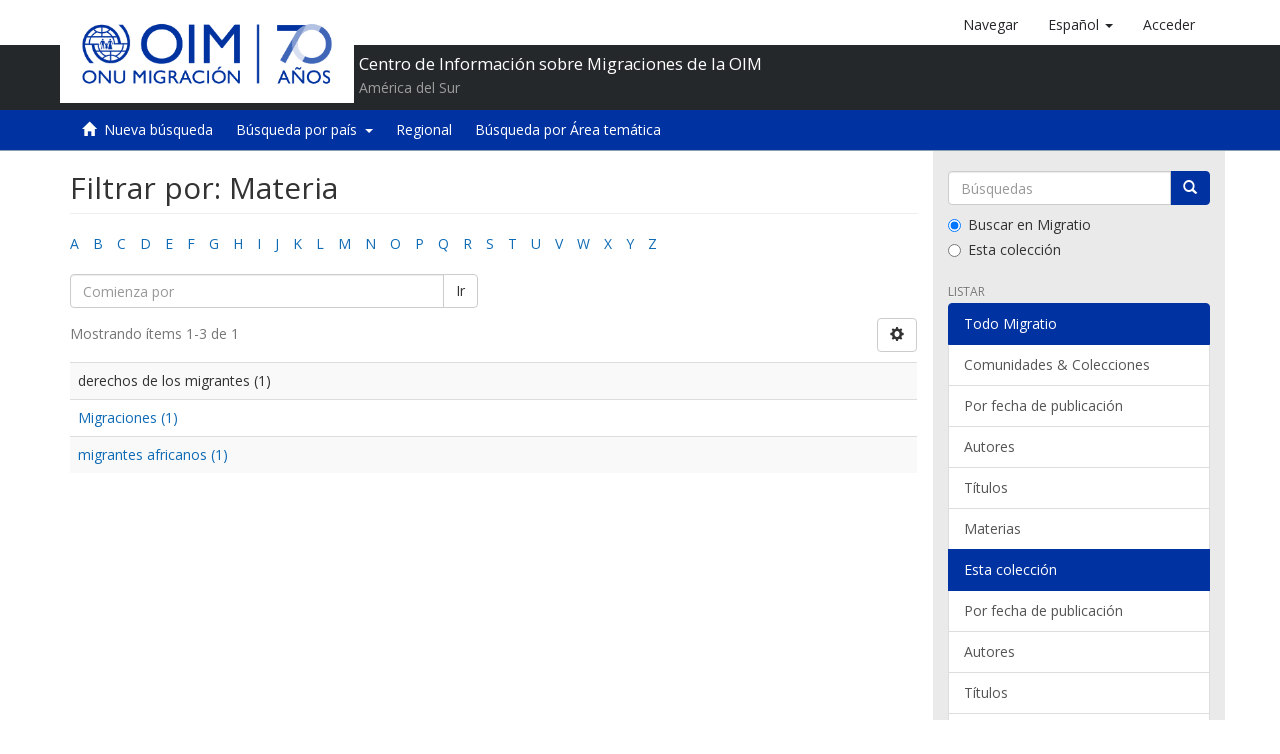

--- FILE ---
content_type: text/html;charset=utf-8
request_url: https://repository.iom.int/handle/20.500.11788/1668/search-filter?filtertype_0=author&filtertype_1=author&filtertype_2=subject&filter_relational_operator_1=equals&filtertype_3=author&filter_relational_operator_0=equals&filtertype_4=author&filter_2=derechos+de+los+migrantes&filter_relational_operator_3=equals&filter_1=Voscoboinik%2C+Sonia&filter_relational_operator_2=equals&filter_0=De+Crist%C3%B3foris%2C+Nadia&filter_relational_operator_4=equals&filter_4=Baeza%2C+Br%C3%ADgida&filter_3=Ceriani+Cernadas%2C+Pablo&field=subject
body_size: 51326
content:
<!DOCTYPE html><!--[if lt IE 7]> <html class="no-js lt-ie9 lt-ie8 lt-ie7" lang="en"> <![endif]-->
                <!--[if IE 7]>    <html class="no-js lt-ie9 lt-ie8" lang="en"> <![endif]-->
                <!--[if IE 8]>    <html class="no-js lt-ie9" lang="en"> <![endif]-->
                <!--[if gt IE 8]><!--> <html class="no-js" lang="en"> <!--<![endif]-->
            <head><META http-equiv="Content-Type" content="text/html; charset=UTF-8">
<script>(function(w,d,s,l,i){w[l]=w[l]||[];w[l].push({'gtm.start':
        new Date().getTime(),event:'gtm.js'});var f=d.getElementsByTagName(s)[0],
        j=d.createElement(s),dl=l!='dataLayer'?'&l='+l:'';j.async=true;j.src=
        'https://www.googletagmanager.com/gtm.js?id='+i+dl;f.parentNode.insertBefore(j,f);
        })(window,document,'script','dataLayer','GTM-5L3C2QP');</script>
<meta content="text/html; charset=UTF-8" http-equiv="Content-Type">
<meta content="IE=edge,chrome=1" http-equiv="X-UA-Compatible">
<meta content="width=device-width,initial-scale=1" name="viewport">
<link rel="shortcut icon" href="/themes/OIM/images/favicon.ico">
<link rel="apple-touch-icon" href="/themes/OIM/images/apple-touch-icon.png">
<meta name="Generator" content="DSpace 5.8">
<link href="/themes/OIM/styles/main.css" rel="stylesheet">
<link href="/themes/OIM/vendor/font-awesome/css/font-awesome.min.css" rel="stylesheet">
<link type="application/opensearchdescription+xml" rel="search" href="http://repository.iom.int:80/open-search/description.xml" title="DSpace">
<script>
            //Clear default text of emty text areas on focus
            function tFocus(element)
            {
            if (element.value == ' '){element.value='';}
            }
            //Clear default text of emty text areas on submit
            function tSubmit(form)
            {
            var defaultedElements = document.getElementsByTagName("textarea");
            for (var i=0; i != defaultedElements.length; i++){
            if (defaultedElements[i].value == ' '){
            defaultedElements[i].value='';}}
            }
            //Disable pressing 'enter' key to submit a form (otherwise pressing 'enter' causes a submission to start over)
            function disableEnterKey(e)
            {
            var key;

            if(window.event)
            key = window.event.keyCode;     //Internet Explorer
            else
            key = e.which;     //Firefox and Netscape

            if(key == 13)  //if "Enter" pressed, then disable!
            return false;
            else
            return true;
            }
        </script><!--[if lt IE 9]>
            <script src="/themes/OIM/vendor/html5shiv/dist/html5shiv.js"> </script>
            <script src="/themes/OIM/vendor/respond/dest/respond.min.js"> </script>
            <![endif]--><script src="/themes/OIM/vendor/modernizr/modernizr.js"> </script>
<title>Filtrar por: Materia</title>
</head><body>
<noscript>
<iframe style="display:none;visibility:hidden" width="0" height="0" src="https://www.googletagmanager.com/ns.html?id=GTM-5L3C2QP"></iframe>
</noscript>
<header>
<div role="navigation" class="navbar navbar-default navbar-static-top">
<div class="container">
<div class="navbar-header">
<button data-toggle="offcanvas" class="navbar-toggle" type="button"><span class="sr-only">Cambiar navegaci&oacute;n</span><span class="icon-bar"></span><span class="icon-bar"></span><span class="icon-bar"></span></button><a class="navbar-brand" href="/"><img src="/themes/OIM/images/cliente/IOM70_SP_blue.jpg"></a>
<div class="header-txt pull-left">
<h2>Centro de Informaci&oacute;n sobre Migraciones de la OIM</h2>
<p>Am&eacute;rica del Sur</p>
</div>
<div class="navbar-header pull-right visible-xs hidden-sm hidden-md hidden-lg">
<ul class="nav nav-pills pull-left ">
<li>
<a class="navbar-toggle navbar-link" href="/community-list"><b class="visible-xs glyphicon glyphicon-th-list" aria-hidden="true"></b></a>
</li>
<li class="dropdown" id="ds-language-selection-xs">
<button data-toggle="dropdown" class="dropdown-toggle navbar-toggle navbar-link" role="button" href="#" id="language-dropdown-toggle-xs"><b aria-hidden="true" class="visible-xs glyphicon glyphicon-globe"></b></button>
<ul data-no-collapse="true" aria-labelledby="language-dropdown-toggle-xs" role="menu" class="dropdown-menu pull-right">
<li role="presentation" class="disabled">
<a href="http://repository.iom.int:80/handle/20.500.11788/1668/search-filter?locale-attribute=es">espa&ntilde;ol</a>
</li>
<li role="presentation">
<a href="http://repository.iom.int:80/handle/20.500.11788/1668/search-filter?locale-attribute=en">English</a>
</li>
<li role="presentation">
<a href="http://repository.iom.int:80/handle/20.500.11788/1668/search-filter?locale-attribute=fr">fran&ccedil;ais</a>
</li>
</ul>
</li>
<li>
<form method="get" action="/login" style="display: inline">
<button class="navbar-toggle navbar-link"><b aria-hidden="true" class="visible-xs glyphicon glyphicon-user"></b></button>
</form>
</li>
</ul>
</div>
</div>
<div class="navbar-header pull-right hidden-xs">
<ul class="nav navbar-nav pull-left">
<li>
<a href="/community-list"><span class="hidden-xs">Navegar</span></a>
</li>
</ul>
<ul class="nav navbar-nav pull-left">
<li class="dropdown" id="ds-language-selection">
<a data-toggle="dropdown" class="dropdown-toggle" role="button" href="#" id="language-dropdown-toggle"><span class="hidden-xs">espa&ntilde;ol&nbsp;<b class="caret"></b></span></a>
<ul data-no-collapse="true" aria-labelledby="language-dropdown-toggle" role="menu" class="dropdown-menu pull-right">
<li role="presentation" class="disabled">
<a href="?filtertype_0=author&filtertype_1=author&filtertype_2=subject&filter_relational_operator_1=equals&filtertype_3=author&filter_relational_operator_0=equals&filtertype_4=author&filter_2=derechos+de+los+migrantes&filter_relational_operator_3=equals&filter_1=Voscoboinik%2C+Sonia&filter_relational_operator_2=equals&filter_0=De+Crist%C3%B3foris%2C+Nadia&filter_relational_operator_4=equals&filter_4=Baeza%2C+Br%C3%ADgida&filter_3=Ceriani+Cernadas%2C+Pablo&field=subject&locale-attribute=es">espa&ntilde;ol</a>
</li>
<li role="presentation">
<a href="?filtertype_0=author&filtertype_1=author&filtertype_2=subject&filter_relational_operator_1=equals&filtertype_3=author&filter_relational_operator_0=equals&filtertype_4=author&filter_2=derechos+de+los+migrantes&filter_relational_operator_3=equals&filter_1=Voscoboinik%2C+Sonia&filter_relational_operator_2=equals&filter_0=De+Crist%C3%B3foris%2C+Nadia&filter_relational_operator_4=equals&filter_4=Baeza%2C+Br%C3%ADgida&filter_3=Ceriani+Cernadas%2C+Pablo&field=subject&locale-attribute=en">English</a>
</li>
<li role="presentation">
<a href="?filtertype_0=author&filtertype_1=author&filtertype_2=subject&filter_relational_operator_1=equals&filtertype_3=author&filter_relational_operator_0=equals&filtertype_4=author&filter_2=derechos+de+los+migrantes&filter_relational_operator_3=equals&filter_1=Voscoboinik%2C+Sonia&filter_relational_operator_2=equals&filter_0=De+Crist%C3%B3foris%2C+Nadia&filter_relational_operator_4=equals&filter_4=Baeza%2C+Br%C3%ADgida&filter_3=Ceriani+Cernadas%2C+Pablo&field=subject&locale-attribute=fr">fran&ccedil;ais</a>
</li>
</ul>
</li>
</ul>
<ul class="nav navbar-nav pull-left">
<li>
<a href="/login"><span class="hidden-xs">Acceder</span></a>
</li>
</ul>
<button type="button" class="navbar-toggle visible-sm" data-toggle="offcanvas"><span class="sr-only">Cambiar navegaci&oacute;n</span><span class="icon-bar"></span><span class="icon-bar"></span><span class="icon-bar"></span></button>
</div>
</div>
<div class="block-header"></div>
</div>
</header>
<div class="trail-wrapper hidden-print">
<div class="container">
<div class="row">
<div class="col-xs-12">
<div role="group" class="btn-group" id="communitiesMenu">
<button class="btn btn-default" type="button"><i class="glyphicon glyphicon-home" aria-hidden="true"></i>&nbsp;
                                                    <a href="/">Nueva b&uacute;squeda</a></button>
<div role="group" class="btn-group">
<button aria-expanded="false" aria-haspopup="true" data-toggle="dropdown" type="button" class="btn btn-default dropdown-toggle">B&uacute;squeda por pa&iacute;s&nbsp;
                                            <span class="caret"></span></button>
<ul class="dropdown-menu">
<li>
<a href="/handle/20.500.11788/1358">Argentina</a>
</li>
<li>
<a href="/handle/20.500.11788/1359">Bolivia</a>
</li>
<li>
<a href="/handle/20.500.11788/1360">Brasil</a>
</li>
<li>
<a href="/handle/20.500.11788/1361">Chile</a>
</li>
<li>
<a href="/handle/20.500.11788/1">Colombia</a>
</li>
<li>
<a href="/handle/20.500.11788/1362">Ecuador</a>
</li>
<li>
<a href="/handle/20.500.11788/1363">Paraguay</a>
</li>
<li>
<a href="/handle/20.500.11788/1364">Per&uacute;</a>
</li>
<li>
<a href="/handle/20.500.11788/1365">Uruguay</a>
</li>
<li>
<a href="/handle/20.500.11788/21">Venezuela</a>
</li>
</ul>
</div>
<button class="btn btn-default" type="button"><a href="/handle/20.500.11788/1455">Regional</a></button><button class="btn btn-default" type="button"><a href="/search-filter?field=subject">B&uacute;squeda por &Aacute;rea tem&aacute;tica</a></button>
</div>
</div>
</div>
</div>
</div>
<div class="hidden" id="no-js-warning-wrapper">
<div id="no-js-warning">
<div class="notice failure">JavaScript is disabled for your browser. Some features of this site may not work without it.</div>
</div>
</div>
<div class="container" id="main-container">
<div class="row row-offcanvas row-offcanvas-right">
<div class="horizontal-slider clearfix">
<div class="col-xs-12 col-sm-12 col-md-9 main-content">
<div>
<h2 class="ds-div-head page-header first-page-header">Filtrar por: Materia</h2>
<div id="aspect_discovery_SearchFacetFilter_div_browse-by-subject" class="ds-static-div primary">
<div class="ds-static-div browse-navigation-wrapper hidden-print">
<form id="aspect_discovery_SearchFacetFilter_div_filter-navigation" class="ds-interactive-div secondary navigation" action="/handle/20.500.11788/1668/search-filter" method="post" onsubmit="javascript:tSubmit(this);">
<div class="ds-static-div row">
<div class="ds-static-div col-xs-4 col-sm-12">
<select class="ds-select-field form-control alphabet-select visible-xs alphabet-select visible-xs" name=""><option value="search-filter?field=subject&amp;filtertype_0=author&amp;filtertype_1=author&amp;filtertype_2=subject&amp;filter_relational_operator_1=equals&amp;filtertype_3=author&amp;filter_relational_operator_0=equals&amp;filtertype_4=author&amp;filter_2=derechos+de+los+migrantes&amp;filter_relational_operator_3=equals&amp;filter_1=Voscoboinik%2C+Sonia&amp;filter_relational_operator_2=equals&amp;filter_0=De+Crist%C3%B3foris%2C+Nadia&amp;filter_relational_operator_4=equals&amp;filter_4=Baeza%2C+Br%C3%ADgida&amp;filter_3=Ceriani+Cernadas%2C+Pablo&amp;starts_with=a">A</option><option value="search-filter?field=subject&amp;filtertype_0=author&amp;filtertype_1=author&amp;filtertype_2=subject&amp;filter_relational_operator_1=equals&amp;filtertype_3=author&amp;filter_relational_operator_0=equals&amp;filtertype_4=author&amp;filter_2=derechos+de+los+migrantes&amp;filter_relational_operator_3=equals&amp;filter_1=Voscoboinik%2C+Sonia&amp;filter_relational_operator_2=equals&amp;filter_0=De+Crist%C3%B3foris%2C+Nadia&amp;filter_relational_operator_4=equals&amp;filter_4=Baeza%2C+Br%C3%ADgida&amp;filter_3=Ceriani+Cernadas%2C+Pablo&amp;starts_with=b">B</option><option value="search-filter?field=subject&amp;filtertype_0=author&amp;filtertype_1=author&amp;filtertype_2=subject&amp;filter_relational_operator_1=equals&amp;filtertype_3=author&amp;filter_relational_operator_0=equals&amp;filtertype_4=author&amp;filter_2=derechos+de+los+migrantes&amp;filter_relational_operator_3=equals&amp;filter_1=Voscoboinik%2C+Sonia&amp;filter_relational_operator_2=equals&amp;filter_0=De+Crist%C3%B3foris%2C+Nadia&amp;filter_relational_operator_4=equals&amp;filter_4=Baeza%2C+Br%C3%ADgida&amp;filter_3=Ceriani+Cernadas%2C+Pablo&amp;starts_with=c">C</option><option value="search-filter?field=subject&amp;filtertype_0=author&amp;filtertype_1=author&amp;filtertype_2=subject&amp;filter_relational_operator_1=equals&amp;filtertype_3=author&amp;filter_relational_operator_0=equals&amp;filtertype_4=author&amp;filter_2=derechos+de+los+migrantes&amp;filter_relational_operator_3=equals&amp;filter_1=Voscoboinik%2C+Sonia&amp;filter_relational_operator_2=equals&amp;filter_0=De+Crist%C3%B3foris%2C+Nadia&amp;filter_relational_operator_4=equals&amp;filter_4=Baeza%2C+Br%C3%ADgida&amp;filter_3=Ceriani+Cernadas%2C+Pablo&amp;starts_with=d">D</option><option value="search-filter?field=subject&amp;filtertype_0=author&amp;filtertype_1=author&amp;filtertype_2=subject&amp;filter_relational_operator_1=equals&amp;filtertype_3=author&amp;filter_relational_operator_0=equals&amp;filtertype_4=author&amp;filter_2=derechos+de+los+migrantes&amp;filter_relational_operator_3=equals&amp;filter_1=Voscoboinik%2C+Sonia&amp;filter_relational_operator_2=equals&amp;filter_0=De+Crist%C3%B3foris%2C+Nadia&amp;filter_relational_operator_4=equals&amp;filter_4=Baeza%2C+Br%C3%ADgida&amp;filter_3=Ceriani+Cernadas%2C+Pablo&amp;starts_with=e">E</option><option value="search-filter?field=subject&amp;filtertype_0=author&amp;filtertype_1=author&amp;filtertype_2=subject&amp;filter_relational_operator_1=equals&amp;filtertype_3=author&amp;filter_relational_operator_0=equals&amp;filtertype_4=author&amp;filter_2=derechos+de+los+migrantes&amp;filter_relational_operator_3=equals&amp;filter_1=Voscoboinik%2C+Sonia&amp;filter_relational_operator_2=equals&amp;filter_0=De+Crist%C3%B3foris%2C+Nadia&amp;filter_relational_operator_4=equals&amp;filter_4=Baeza%2C+Br%C3%ADgida&amp;filter_3=Ceriani+Cernadas%2C+Pablo&amp;starts_with=f">F</option><option value="search-filter?field=subject&amp;filtertype_0=author&amp;filtertype_1=author&amp;filtertype_2=subject&amp;filter_relational_operator_1=equals&amp;filtertype_3=author&amp;filter_relational_operator_0=equals&amp;filtertype_4=author&amp;filter_2=derechos+de+los+migrantes&amp;filter_relational_operator_3=equals&amp;filter_1=Voscoboinik%2C+Sonia&amp;filter_relational_operator_2=equals&amp;filter_0=De+Crist%C3%B3foris%2C+Nadia&amp;filter_relational_operator_4=equals&amp;filter_4=Baeza%2C+Br%C3%ADgida&amp;filter_3=Ceriani+Cernadas%2C+Pablo&amp;starts_with=g">G</option><option value="search-filter?field=subject&amp;filtertype_0=author&amp;filtertype_1=author&amp;filtertype_2=subject&amp;filter_relational_operator_1=equals&amp;filtertype_3=author&amp;filter_relational_operator_0=equals&amp;filtertype_4=author&amp;filter_2=derechos+de+los+migrantes&amp;filter_relational_operator_3=equals&amp;filter_1=Voscoboinik%2C+Sonia&amp;filter_relational_operator_2=equals&amp;filter_0=De+Crist%C3%B3foris%2C+Nadia&amp;filter_relational_operator_4=equals&amp;filter_4=Baeza%2C+Br%C3%ADgida&amp;filter_3=Ceriani+Cernadas%2C+Pablo&amp;starts_with=h">H</option><option value="search-filter?field=subject&amp;filtertype_0=author&amp;filtertype_1=author&amp;filtertype_2=subject&amp;filter_relational_operator_1=equals&amp;filtertype_3=author&amp;filter_relational_operator_0=equals&amp;filtertype_4=author&amp;filter_2=derechos+de+los+migrantes&amp;filter_relational_operator_3=equals&amp;filter_1=Voscoboinik%2C+Sonia&amp;filter_relational_operator_2=equals&amp;filter_0=De+Crist%C3%B3foris%2C+Nadia&amp;filter_relational_operator_4=equals&amp;filter_4=Baeza%2C+Br%C3%ADgida&amp;filter_3=Ceriani+Cernadas%2C+Pablo&amp;starts_with=i">I</option><option value="search-filter?field=subject&amp;filtertype_0=author&amp;filtertype_1=author&amp;filtertype_2=subject&amp;filter_relational_operator_1=equals&amp;filtertype_3=author&amp;filter_relational_operator_0=equals&amp;filtertype_4=author&amp;filter_2=derechos+de+los+migrantes&amp;filter_relational_operator_3=equals&amp;filter_1=Voscoboinik%2C+Sonia&amp;filter_relational_operator_2=equals&amp;filter_0=De+Crist%C3%B3foris%2C+Nadia&amp;filter_relational_operator_4=equals&amp;filter_4=Baeza%2C+Br%C3%ADgida&amp;filter_3=Ceriani+Cernadas%2C+Pablo&amp;starts_with=j">J</option><option value="search-filter?field=subject&amp;filtertype_0=author&amp;filtertype_1=author&amp;filtertype_2=subject&amp;filter_relational_operator_1=equals&amp;filtertype_3=author&amp;filter_relational_operator_0=equals&amp;filtertype_4=author&amp;filter_2=derechos+de+los+migrantes&amp;filter_relational_operator_3=equals&amp;filter_1=Voscoboinik%2C+Sonia&amp;filter_relational_operator_2=equals&amp;filter_0=De+Crist%C3%B3foris%2C+Nadia&amp;filter_relational_operator_4=equals&amp;filter_4=Baeza%2C+Br%C3%ADgida&amp;filter_3=Ceriani+Cernadas%2C+Pablo&amp;starts_with=k">K</option><option value="search-filter?field=subject&amp;filtertype_0=author&amp;filtertype_1=author&amp;filtertype_2=subject&amp;filter_relational_operator_1=equals&amp;filtertype_3=author&amp;filter_relational_operator_0=equals&amp;filtertype_4=author&amp;filter_2=derechos+de+los+migrantes&amp;filter_relational_operator_3=equals&amp;filter_1=Voscoboinik%2C+Sonia&amp;filter_relational_operator_2=equals&amp;filter_0=De+Crist%C3%B3foris%2C+Nadia&amp;filter_relational_operator_4=equals&amp;filter_4=Baeza%2C+Br%C3%ADgida&amp;filter_3=Ceriani+Cernadas%2C+Pablo&amp;starts_with=l">L</option><option value="search-filter?field=subject&amp;filtertype_0=author&amp;filtertype_1=author&amp;filtertype_2=subject&amp;filter_relational_operator_1=equals&amp;filtertype_3=author&amp;filter_relational_operator_0=equals&amp;filtertype_4=author&amp;filter_2=derechos+de+los+migrantes&amp;filter_relational_operator_3=equals&amp;filter_1=Voscoboinik%2C+Sonia&amp;filter_relational_operator_2=equals&amp;filter_0=De+Crist%C3%B3foris%2C+Nadia&amp;filter_relational_operator_4=equals&amp;filter_4=Baeza%2C+Br%C3%ADgida&amp;filter_3=Ceriani+Cernadas%2C+Pablo&amp;starts_with=m">M</option><option value="search-filter?field=subject&amp;filtertype_0=author&amp;filtertype_1=author&amp;filtertype_2=subject&amp;filter_relational_operator_1=equals&amp;filtertype_3=author&amp;filter_relational_operator_0=equals&amp;filtertype_4=author&amp;filter_2=derechos+de+los+migrantes&amp;filter_relational_operator_3=equals&amp;filter_1=Voscoboinik%2C+Sonia&amp;filter_relational_operator_2=equals&amp;filter_0=De+Crist%C3%B3foris%2C+Nadia&amp;filter_relational_operator_4=equals&amp;filter_4=Baeza%2C+Br%C3%ADgida&amp;filter_3=Ceriani+Cernadas%2C+Pablo&amp;starts_with=n">N</option><option value="search-filter?field=subject&amp;filtertype_0=author&amp;filtertype_1=author&amp;filtertype_2=subject&amp;filter_relational_operator_1=equals&amp;filtertype_3=author&amp;filter_relational_operator_0=equals&amp;filtertype_4=author&amp;filter_2=derechos+de+los+migrantes&amp;filter_relational_operator_3=equals&amp;filter_1=Voscoboinik%2C+Sonia&amp;filter_relational_operator_2=equals&amp;filter_0=De+Crist%C3%B3foris%2C+Nadia&amp;filter_relational_operator_4=equals&amp;filter_4=Baeza%2C+Br%C3%ADgida&amp;filter_3=Ceriani+Cernadas%2C+Pablo&amp;starts_with=o">O</option><option value="search-filter?field=subject&amp;filtertype_0=author&amp;filtertype_1=author&amp;filtertype_2=subject&amp;filter_relational_operator_1=equals&amp;filtertype_3=author&amp;filter_relational_operator_0=equals&amp;filtertype_4=author&amp;filter_2=derechos+de+los+migrantes&amp;filter_relational_operator_3=equals&amp;filter_1=Voscoboinik%2C+Sonia&amp;filter_relational_operator_2=equals&amp;filter_0=De+Crist%C3%B3foris%2C+Nadia&amp;filter_relational_operator_4=equals&amp;filter_4=Baeza%2C+Br%C3%ADgida&amp;filter_3=Ceriani+Cernadas%2C+Pablo&amp;starts_with=p">P</option><option value="search-filter?field=subject&amp;filtertype_0=author&amp;filtertype_1=author&amp;filtertype_2=subject&amp;filter_relational_operator_1=equals&amp;filtertype_3=author&amp;filter_relational_operator_0=equals&amp;filtertype_4=author&amp;filter_2=derechos+de+los+migrantes&amp;filter_relational_operator_3=equals&amp;filter_1=Voscoboinik%2C+Sonia&amp;filter_relational_operator_2=equals&amp;filter_0=De+Crist%C3%B3foris%2C+Nadia&amp;filter_relational_operator_4=equals&amp;filter_4=Baeza%2C+Br%C3%ADgida&amp;filter_3=Ceriani+Cernadas%2C+Pablo&amp;starts_with=q">Q</option><option value="search-filter?field=subject&amp;filtertype_0=author&amp;filtertype_1=author&amp;filtertype_2=subject&amp;filter_relational_operator_1=equals&amp;filtertype_3=author&amp;filter_relational_operator_0=equals&amp;filtertype_4=author&amp;filter_2=derechos+de+los+migrantes&amp;filter_relational_operator_3=equals&amp;filter_1=Voscoboinik%2C+Sonia&amp;filter_relational_operator_2=equals&amp;filter_0=De+Crist%C3%B3foris%2C+Nadia&amp;filter_relational_operator_4=equals&amp;filter_4=Baeza%2C+Br%C3%ADgida&amp;filter_3=Ceriani+Cernadas%2C+Pablo&amp;starts_with=r">R</option><option value="search-filter?field=subject&amp;filtertype_0=author&amp;filtertype_1=author&amp;filtertype_2=subject&amp;filter_relational_operator_1=equals&amp;filtertype_3=author&amp;filter_relational_operator_0=equals&amp;filtertype_4=author&amp;filter_2=derechos+de+los+migrantes&amp;filter_relational_operator_3=equals&amp;filter_1=Voscoboinik%2C+Sonia&amp;filter_relational_operator_2=equals&amp;filter_0=De+Crist%C3%B3foris%2C+Nadia&amp;filter_relational_operator_4=equals&amp;filter_4=Baeza%2C+Br%C3%ADgida&amp;filter_3=Ceriani+Cernadas%2C+Pablo&amp;starts_with=s">S</option><option value="search-filter?field=subject&amp;filtertype_0=author&amp;filtertype_1=author&amp;filtertype_2=subject&amp;filter_relational_operator_1=equals&amp;filtertype_3=author&amp;filter_relational_operator_0=equals&amp;filtertype_4=author&amp;filter_2=derechos+de+los+migrantes&amp;filter_relational_operator_3=equals&amp;filter_1=Voscoboinik%2C+Sonia&amp;filter_relational_operator_2=equals&amp;filter_0=De+Crist%C3%B3foris%2C+Nadia&amp;filter_relational_operator_4=equals&amp;filter_4=Baeza%2C+Br%C3%ADgida&amp;filter_3=Ceriani+Cernadas%2C+Pablo&amp;starts_with=t">T</option><option value="search-filter?field=subject&amp;filtertype_0=author&amp;filtertype_1=author&amp;filtertype_2=subject&amp;filter_relational_operator_1=equals&amp;filtertype_3=author&amp;filter_relational_operator_0=equals&amp;filtertype_4=author&amp;filter_2=derechos+de+los+migrantes&amp;filter_relational_operator_3=equals&amp;filter_1=Voscoboinik%2C+Sonia&amp;filter_relational_operator_2=equals&amp;filter_0=De+Crist%C3%B3foris%2C+Nadia&amp;filter_relational_operator_4=equals&amp;filter_4=Baeza%2C+Br%C3%ADgida&amp;filter_3=Ceriani+Cernadas%2C+Pablo&amp;starts_with=u">U</option><option value="search-filter?field=subject&amp;filtertype_0=author&amp;filtertype_1=author&amp;filtertype_2=subject&amp;filter_relational_operator_1=equals&amp;filtertype_3=author&amp;filter_relational_operator_0=equals&amp;filtertype_4=author&amp;filter_2=derechos+de+los+migrantes&amp;filter_relational_operator_3=equals&amp;filter_1=Voscoboinik%2C+Sonia&amp;filter_relational_operator_2=equals&amp;filter_0=De+Crist%C3%B3foris%2C+Nadia&amp;filter_relational_operator_4=equals&amp;filter_4=Baeza%2C+Br%C3%ADgida&amp;filter_3=Ceriani+Cernadas%2C+Pablo&amp;starts_with=v">V</option><option value="search-filter?field=subject&amp;filtertype_0=author&amp;filtertype_1=author&amp;filtertype_2=subject&amp;filter_relational_operator_1=equals&amp;filtertype_3=author&amp;filter_relational_operator_0=equals&amp;filtertype_4=author&amp;filter_2=derechos+de+los+migrantes&amp;filter_relational_operator_3=equals&amp;filter_1=Voscoboinik%2C+Sonia&amp;filter_relational_operator_2=equals&amp;filter_0=De+Crist%C3%B3foris%2C+Nadia&amp;filter_relational_operator_4=equals&amp;filter_4=Baeza%2C+Br%C3%ADgida&amp;filter_3=Ceriani+Cernadas%2C+Pablo&amp;starts_with=w">W</option><option value="search-filter?field=subject&amp;filtertype_0=author&amp;filtertype_1=author&amp;filtertype_2=subject&amp;filter_relational_operator_1=equals&amp;filtertype_3=author&amp;filter_relational_operator_0=equals&amp;filtertype_4=author&amp;filter_2=derechos+de+los+migrantes&amp;filter_relational_operator_3=equals&amp;filter_1=Voscoboinik%2C+Sonia&amp;filter_relational_operator_2=equals&amp;filter_0=De+Crist%C3%B3foris%2C+Nadia&amp;filter_relational_operator_4=equals&amp;filter_4=Baeza%2C+Br%C3%ADgida&amp;filter_3=Ceriani+Cernadas%2C+Pablo&amp;starts_with=x">X</option><option value="search-filter?field=subject&amp;filtertype_0=author&amp;filtertype_1=author&amp;filtertype_2=subject&amp;filter_relational_operator_1=equals&amp;filtertype_3=author&amp;filter_relational_operator_0=equals&amp;filtertype_4=author&amp;filter_2=derechos+de+los+migrantes&amp;filter_relational_operator_3=equals&amp;filter_1=Voscoboinik%2C+Sonia&amp;filter_relational_operator_2=equals&amp;filter_0=De+Crist%C3%B3foris%2C+Nadia&amp;filter_relational_operator_4=equals&amp;filter_4=Baeza%2C+Br%C3%ADgida&amp;filter_3=Ceriani+Cernadas%2C+Pablo&amp;starts_with=y">Y</option><option value="search-filter?field=subject&amp;filtertype_0=author&amp;filtertype_1=author&amp;filtertype_2=subject&amp;filter_relational_operator_1=equals&amp;filtertype_3=author&amp;filter_relational_operator_0=equals&amp;filtertype_4=author&amp;filter_2=derechos+de+los+migrantes&amp;filter_relational_operator_3=equals&amp;filter_1=Voscoboinik%2C+Sonia&amp;filter_relational_operator_2=equals&amp;filter_0=De+Crist%C3%B3foris%2C+Nadia&amp;filter_relational_operator_4=equals&amp;filter_4=Baeza%2C+Br%C3%ADgida&amp;filter_3=Ceriani+Cernadas%2C+Pablo&amp;starts_with=z">Z</option></select>
<ul id="aspect_discovery_SearchFacetFilter_list_jump-list" class="ds-simple-list alphabet list-inline hidden-xs">
<li class="ds-simple-list-item">
<a href="search-filter?field=subject&filtertype_0=author&filtertype_1=author&filtertype_2=subject&filter_relational_operator_1=equals&filtertype_3=author&filter_relational_operator_0=equals&filtertype_4=author&filter_2=derechos+de+los+migrantes&filter_relational_operator_3=equals&filter_1=Voscoboinik%2C+Sonia&filter_relational_operator_2=equals&filter_0=De+Crist%C3%B3foris%2C+Nadia&filter_relational_operator_4=equals&filter_4=Baeza%2C+Br%C3%ADgida&filter_3=Ceriani+Cernadas%2C+Pablo&starts_with=a">A</a>
</li>
<li class="ds-simple-list-item">
<a href="search-filter?field=subject&filtertype_0=author&filtertype_1=author&filtertype_2=subject&filter_relational_operator_1=equals&filtertype_3=author&filter_relational_operator_0=equals&filtertype_4=author&filter_2=derechos+de+los+migrantes&filter_relational_operator_3=equals&filter_1=Voscoboinik%2C+Sonia&filter_relational_operator_2=equals&filter_0=De+Crist%C3%B3foris%2C+Nadia&filter_relational_operator_4=equals&filter_4=Baeza%2C+Br%C3%ADgida&filter_3=Ceriani+Cernadas%2C+Pablo&starts_with=b">B</a>
</li>
<li class="ds-simple-list-item">
<a href="search-filter?field=subject&filtertype_0=author&filtertype_1=author&filtertype_2=subject&filter_relational_operator_1=equals&filtertype_3=author&filter_relational_operator_0=equals&filtertype_4=author&filter_2=derechos+de+los+migrantes&filter_relational_operator_3=equals&filter_1=Voscoboinik%2C+Sonia&filter_relational_operator_2=equals&filter_0=De+Crist%C3%B3foris%2C+Nadia&filter_relational_operator_4=equals&filter_4=Baeza%2C+Br%C3%ADgida&filter_3=Ceriani+Cernadas%2C+Pablo&starts_with=c">C</a>
</li>
<li class="ds-simple-list-item">
<a href="search-filter?field=subject&filtertype_0=author&filtertype_1=author&filtertype_2=subject&filter_relational_operator_1=equals&filtertype_3=author&filter_relational_operator_0=equals&filtertype_4=author&filter_2=derechos+de+los+migrantes&filter_relational_operator_3=equals&filter_1=Voscoboinik%2C+Sonia&filter_relational_operator_2=equals&filter_0=De+Crist%C3%B3foris%2C+Nadia&filter_relational_operator_4=equals&filter_4=Baeza%2C+Br%C3%ADgida&filter_3=Ceriani+Cernadas%2C+Pablo&starts_with=d">D</a>
</li>
<li class="ds-simple-list-item">
<a href="search-filter?field=subject&filtertype_0=author&filtertype_1=author&filtertype_2=subject&filter_relational_operator_1=equals&filtertype_3=author&filter_relational_operator_0=equals&filtertype_4=author&filter_2=derechos+de+los+migrantes&filter_relational_operator_3=equals&filter_1=Voscoboinik%2C+Sonia&filter_relational_operator_2=equals&filter_0=De+Crist%C3%B3foris%2C+Nadia&filter_relational_operator_4=equals&filter_4=Baeza%2C+Br%C3%ADgida&filter_3=Ceriani+Cernadas%2C+Pablo&starts_with=e">E</a>
</li>
<li class="ds-simple-list-item">
<a href="search-filter?field=subject&filtertype_0=author&filtertype_1=author&filtertype_2=subject&filter_relational_operator_1=equals&filtertype_3=author&filter_relational_operator_0=equals&filtertype_4=author&filter_2=derechos+de+los+migrantes&filter_relational_operator_3=equals&filter_1=Voscoboinik%2C+Sonia&filter_relational_operator_2=equals&filter_0=De+Crist%C3%B3foris%2C+Nadia&filter_relational_operator_4=equals&filter_4=Baeza%2C+Br%C3%ADgida&filter_3=Ceriani+Cernadas%2C+Pablo&starts_with=f">F</a>
</li>
<li class="ds-simple-list-item">
<a href="search-filter?field=subject&filtertype_0=author&filtertype_1=author&filtertype_2=subject&filter_relational_operator_1=equals&filtertype_3=author&filter_relational_operator_0=equals&filtertype_4=author&filter_2=derechos+de+los+migrantes&filter_relational_operator_3=equals&filter_1=Voscoboinik%2C+Sonia&filter_relational_operator_2=equals&filter_0=De+Crist%C3%B3foris%2C+Nadia&filter_relational_operator_4=equals&filter_4=Baeza%2C+Br%C3%ADgida&filter_3=Ceriani+Cernadas%2C+Pablo&starts_with=g">G</a>
</li>
<li class="ds-simple-list-item">
<a href="search-filter?field=subject&filtertype_0=author&filtertype_1=author&filtertype_2=subject&filter_relational_operator_1=equals&filtertype_3=author&filter_relational_operator_0=equals&filtertype_4=author&filter_2=derechos+de+los+migrantes&filter_relational_operator_3=equals&filter_1=Voscoboinik%2C+Sonia&filter_relational_operator_2=equals&filter_0=De+Crist%C3%B3foris%2C+Nadia&filter_relational_operator_4=equals&filter_4=Baeza%2C+Br%C3%ADgida&filter_3=Ceriani+Cernadas%2C+Pablo&starts_with=h">H</a>
</li>
<li class="ds-simple-list-item">
<a href="search-filter?field=subject&filtertype_0=author&filtertype_1=author&filtertype_2=subject&filter_relational_operator_1=equals&filtertype_3=author&filter_relational_operator_0=equals&filtertype_4=author&filter_2=derechos+de+los+migrantes&filter_relational_operator_3=equals&filter_1=Voscoboinik%2C+Sonia&filter_relational_operator_2=equals&filter_0=De+Crist%C3%B3foris%2C+Nadia&filter_relational_operator_4=equals&filter_4=Baeza%2C+Br%C3%ADgida&filter_3=Ceriani+Cernadas%2C+Pablo&starts_with=i">I</a>
</li>
<li class="ds-simple-list-item">
<a href="search-filter?field=subject&filtertype_0=author&filtertype_1=author&filtertype_2=subject&filter_relational_operator_1=equals&filtertype_3=author&filter_relational_operator_0=equals&filtertype_4=author&filter_2=derechos+de+los+migrantes&filter_relational_operator_3=equals&filter_1=Voscoboinik%2C+Sonia&filter_relational_operator_2=equals&filter_0=De+Crist%C3%B3foris%2C+Nadia&filter_relational_operator_4=equals&filter_4=Baeza%2C+Br%C3%ADgida&filter_3=Ceriani+Cernadas%2C+Pablo&starts_with=j">J</a>
</li>
<li class="ds-simple-list-item">
<a href="search-filter?field=subject&filtertype_0=author&filtertype_1=author&filtertype_2=subject&filter_relational_operator_1=equals&filtertype_3=author&filter_relational_operator_0=equals&filtertype_4=author&filter_2=derechos+de+los+migrantes&filter_relational_operator_3=equals&filter_1=Voscoboinik%2C+Sonia&filter_relational_operator_2=equals&filter_0=De+Crist%C3%B3foris%2C+Nadia&filter_relational_operator_4=equals&filter_4=Baeza%2C+Br%C3%ADgida&filter_3=Ceriani+Cernadas%2C+Pablo&starts_with=k">K</a>
</li>
<li class="ds-simple-list-item">
<a href="search-filter?field=subject&filtertype_0=author&filtertype_1=author&filtertype_2=subject&filter_relational_operator_1=equals&filtertype_3=author&filter_relational_operator_0=equals&filtertype_4=author&filter_2=derechos+de+los+migrantes&filter_relational_operator_3=equals&filter_1=Voscoboinik%2C+Sonia&filter_relational_operator_2=equals&filter_0=De+Crist%C3%B3foris%2C+Nadia&filter_relational_operator_4=equals&filter_4=Baeza%2C+Br%C3%ADgida&filter_3=Ceriani+Cernadas%2C+Pablo&starts_with=l">L</a>
</li>
<li class="ds-simple-list-item">
<a href="search-filter?field=subject&filtertype_0=author&filtertype_1=author&filtertype_2=subject&filter_relational_operator_1=equals&filtertype_3=author&filter_relational_operator_0=equals&filtertype_4=author&filter_2=derechos+de+los+migrantes&filter_relational_operator_3=equals&filter_1=Voscoboinik%2C+Sonia&filter_relational_operator_2=equals&filter_0=De+Crist%C3%B3foris%2C+Nadia&filter_relational_operator_4=equals&filter_4=Baeza%2C+Br%C3%ADgida&filter_3=Ceriani+Cernadas%2C+Pablo&starts_with=m">M</a>
</li>
<li class="ds-simple-list-item">
<a href="search-filter?field=subject&filtertype_0=author&filtertype_1=author&filtertype_2=subject&filter_relational_operator_1=equals&filtertype_3=author&filter_relational_operator_0=equals&filtertype_4=author&filter_2=derechos+de+los+migrantes&filter_relational_operator_3=equals&filter_1=Voscoboinik%2C+Sonia&filter_relational_operator_2=equals&filter_0=De+Crist%C3%B3foris%2C+Nadia&filter_relational_operator_4=equals&filter_4=Baeza%2C+Br%C3%ADgida&filter_3=Ceriani+Cernadas%2C+Pablo&starts_with=n">N</a>
</li>
<li class="ds-simple-list-item">
<a href="search-filter?field=subject&filtertype_0=author&filtertype_1=author&filtertype_2=subject&filter_relational_operator_1=equals&filtertype_3=author&filter_relational_operator_0=equals&filtertype_4=author&filter_2=derechos+de+los+migrantes&filter_relational_operator_3=equals&filter_1=Voscoboinik%2C+Sonia&filter_relational_operator_2=equals&filter_0=De+Crist%C3%B3foris%2C+Nadia&filter_relational_operator_4=equals&filter_4=Baeza%2C+Br%C3%ADgida&filter_3=Ceriani+Cernadas%2C+Pablo&starts_with=o">O</a>
</li>
<li class="ds-simple-list-item">
<a href="search-filter?field=subject&filtertype_0=author&filtertype_1=author&filtertype_2=subject&filter_relational_operator_1=equals&filtertype_3=author&filter_relational_operator_0=equals&filtertype_4=author&filter_2=derechos+de+los+migrantes&filter_relational_operator_3=equals&filter_1=Voscoboinik%2C+Sonia&filter_relational_operator_2=equals&filter_0=De+Crist%C3%B3foris%2C+Nadia&filter_relational_operator_4=equals&filter_4=Baeza%2C+Br%C3%ADgida&filter_3=Ceriani+Cernadas%2C+Pablo&starts_with=p">P</a>
</li>
<li class="ds-simple-list-item">
<a href="search-filter?field=subject&filtertype_0=author&filtertype_1=author&filtertype_2=subject&filter_relational_operator_1=equals&filtertype_3=author&filter_relational_operator_0=equals&filtertype_4=author&filter_2=derechos+de+los+migrantes&filter_relational_operator_3=equals&filter_1=Voscoboinik%2C+Sonia&filter_relational_operator_2=equals&filter_0=De+Crist%C3%B3foris%2C+Nadia&filter_relational_operator_4=equals&filter_4=Baeza%2C+Br%C3%ADgida&filter_3=Ceriani+Cernadas%2C+Pablo&starts_with=q">Q</a>
</li>
<li class="ds-simple-list-item">
<a href="search-filter?field=subject&filtertype_0=author&filtertype_1=author&filtertype_2=subject&filter_relational_operator_1=equals&filtertype_3=author&filter_relational_operator_0=equals&filtertype_4=author&filter_2=derechos+de+los+migrantes&filter_relational_operator_3=equals&filter_1=Voscoboinik%2C+Sonia&filter_relational_operator_2=equals&filter_0=De+Crist%C3%B3foris%2C+Nadia&filter_relational_operator_4=equals&filter_4=Baeza%2C+Br%C3%ADgida&filter_3=Ceriani+Cernadas%2C+Pablo&starts_with=r">R</a>
</li>
<li class="ds-simple-list-item">
<a href="search-filter?field=subject&filtertype_0=author&filtertype_1=author&filtertype_2=subject&filter_relational_operator_1=equals&filtertype_3=author&filter_relational_operator_0=equals&filtertype_4=author&filter_2=derechos+de+los+migrantes&filter_relational_operator_3=equals&filter_1=Voscoboinik%2C+Sonia&filter_relational_operator_2=equals&filter_0=De+Crist%C3%B3foris%2C+Nadia&filter_relational_operator_4=equals&filter_4=Baeza%2C+Br%C3%ADgida&filter_3=Ceriani+Cernadas%2C+Pablo&starts_with=s">S</a>
</li>
<li class="ds-simple-list-item">
<a href="search-filter?field=subject&filtertype_0=author&filtertype_1=author&filtertype_2=subject&filter_relational_operator_1=equals&filtertype_3=author&filter_relational_operator_0=equals&filtertype_4=author&filter_2=derechos+de+los+migrantes&filter_relational_operator_3=equals&filter_1=Voscoboinik%2C+Sonia&filter_relational_operator_2=equals&filter_0=De+Crist%C3%B3foris%2C+Nadia&filter_relational_operator_4=equals&filter_4=Baeza%2C+Br%C3%ADgida&filter_3=Ceriani+Cernadas%2C+Pablo&starts_with=t">T</a>
</li>
<li class="ds-simple-list-item">
<a href="search-filter?field=subject&filtertype_0=author&filtertype_1=author&filtertype_2=subject&filter_relational_operator_1=equals&filtertype_3=author&filter_relational_operator_0=equals&filtertype_4=author&filter_2=derechos+de+los+migrantes&filter_relational_operator_3=equals&filter_1=Voscoboinik%2C+Sonia&filter_relational_operator_2=equals&filter_0=De+Crist%C3%B3foris%2C+Nadia&filter_relational_operator_4=equals&filter_4=Baeza%2C+Br%C3%ADgida&filter_3=Ceriani+Cernadas%2C+Pablo&starts_with=u">U</a>
</li>
<li class="ds-simple-list-item">
<a href="search-filter?field=subject&filtertype_0=author&filtertype_1=author&filtertype_2=subject&filter_relational_operator_1=equals&filtertype_3=author&filter_relational_operator_0=equals&filtertype_4=author&filter_2=derechos+de+los+migrantes&filter_relational_operator_3=equals&filter_1=Voscoboinik%2C+Sonia&filter_relational_operator_2=equals&filter_0=De+Crist%C3%B3foris%2C+Nadia&filter_relational_operator_4=equals&filter_4=Baeza%2C+Br%C3%ADgida&filter_3=Ceriani+Cernadas%2C+Pablo&starts_with=v">V</a>
</li>
<li class="ds-simple-list-item">
<a href="search-filter?field=subject&filtertype_0=author&filtertype_1=author&filtertype_2=subject&filter_relational_operator_1=equals&filtertype_3=author&filter_relational_operator_0=equals&filtertype_4=author&filter_2=derechos+de+los+migrantes&filter_relational_operator_3=equals&filter_1=Voscoboinik%2C+Sonia&filter_relational_operator_2=equals&filter_0=De+Crist%C3%B3foris%2C+Nadia&filter_relational_operator_4=equals&filter_4=Baeza%2C+Br%C3%ADgida&filter_3=Ceriani+Cernadas%2C+Pablo&starts_with=w">W</a>
</li>
<li class="ds-simple-list-item">
<a href="search-filter?field=subject&filtertype_0=author&filtertype_1=author&filtertype_2=subject&filter_relational_operator_1=equals&filtertype_3=author&filter_relational_operator_0=equals&filtertype_4=author&filter_2=derechos+de+los+migrantes&filter_relational_operator_3=equals&filter_1=Voscoboinik%2C+Sonia&filter_relational_operator_2=equals&filter_0=De+Crist%C3%B3foris%2C+Nadia&filter_relational_operator_4=equals&filter_4=Baeza%2C+Br%C3%ADgida&filter_3=Ceriani+Cernadas%2C+Pablo&starts_with=x">X</a>
</li>
<li class="ds-simple-list-item">
<a href="search-filter?field=subject&filtertype_0=author&filtertype_1=author&filtertype_2=subject&filter_relational_operator_1=equals&filtertype_3=author&filter_relational_operator_0=equals&filtertype_4=author&filter_2=derechos+de+los+migrantes&filter_relational_operator_3=equals&filter_1=Voscoboinik%2C+Sonia&filter_relational_operator_2=equals&filter_0=De+Crist%C3%B3foris%2C+Nadia&filter_relational_operator_4=equals&filter_4=Baeza%2C+Br%C3%ADgida&filter_3=Ceriani+Cernadas%2C+Pablo&starts_with=y">Y</a>
</li>
<li class="ds-simple-list-item">
<a href="search-filter?field=subject&filtertype_0=author&filtertype_1=author&filtertype_2=subject&filter_relational_operator_1=equals&filtertype_3=author&filter_relational_operator_0=equals&filtertype_4=author&filter_2=derechos+de+los+migrantes&filter_relational_operator_3=equals&filter_1=Voscoboinik%2C+Sonia&filter_relational_operator_2=equals&filter_0=De+Crist%C3%B3foris%2C+Nadia&filter_relational_operator_4=equals&filter_4=Baeza%2C+Br%C3%ADgida&filter_3=Ceriani+Cernadas%2C+Pablo&starts_with=z">Z</a>
</li>
</ul>
</div>
<div class="ds-static-div col-xs-8 col-sm-12">
<p class="ds-paragraph">
<input id="aspect_discovery_SearchFacetFilter_field_field" class="ds-hidden-field form-control" name="field" type="hidden" value="subject">
</p>
<p class="ds-paragraph">
<input id="aspect_discovery_SearchFacetFilter_field_filtertype_0" class="ds-hidden-field form-control" name="filtertype_0" type="hidden" value="author">
</p>
<p class="ds-paragraph">
<input id="aspect_discovery_SearchFacetFilter_field_filtertype_1" class="ds-hidden-field form-control" name="filtertype_1" type="hidden" value="author">
</p>
<p class="ds-paragraph">
<input id="aspect_discovery_SearchFacetFilter_field_filtertype_2" class="ds-hidden-field form-control" name="filtertype_2" type="hidden" value="subject">
</p>
<p class="ds-paragraph">
<input id="aspect_discovery_SearchFacetFilter_field_filter_relational_operator_1" class="ds-hidden-field form-control" name="filter_relational_operator_1" type="hidden" value="equals">
</p>
<p class="ds-paragraph">
<input id="aspect_discovery_SearchFacetFilter_field_filtertype_3" class="ds-hidden-field form-control" name="filtertype_3" type="hidden" value="author">
</p>
<p class="ds-paragraph">
<input id="aspect_discovery_SearchFacetFilter_field_filter_relational_operator_0" class="ds-hidden-field form-control" name="filter_relational_operator_0" type="hidden" value="equals">
</p>
<p class="ds-paragraph">
<input id="aspect_discovery_SearchFacetFilter_field_filtertype_4" class="ds-hidden-field form-control" name="filtertype_4" type="hidden" value="author">
</p>
<p class="ds-paragraph">
<input id="aspect_discovery_SearchFacetFilter_field_filter_2" class="ds-hidden-field form-control" name="filter_2" type="hidden" value="derechos de los migrantes">
</p>
<p class="ds-paragraph">
<input id="aspect_discovery_SearchFacetFilter_field_filter_relational_operator_3" class="ds-hidden-field form-control" name="filter_relational_operator_3" type="hidden" value="equals">
</p>
<p class="ds-paragraph">
<input id="aspect_discovery_SearchFacetFilter_field_filter_1" class="ds-hidden-field form-control" name="filter_1" type="hidden" value="Voscoboinik, Sonia">
</p>
<p class="ds-paragraph">
<input id="aspect_discovery_SearchFacetFilter_field_filter_relational_operator_2" class="ds-hidden-field form-control" name="filter_relational_operator_2" type="hidden" value="equals">
</p>
<p class="ds-paragraph">
<input id="aspect_discovery_SearchFacetFilter_field_filter_0" class="ds-hidden-field form-control" name="filter_0" type="hidden" value="De Crist&oacute;foris, Nadia">
</p>
<p class="ds-paragraph">
<input id="aspect_discovery_SearchFacetFilter_field_filter_relational_operator_4" class="ds-hidden-field form-control" name="filter_relational_operator_4" type="hidden" value="equals">
</p>
<p class="ds-paragraph">
<input id="aspect_discovery_SearchFacetFilter_field_filter_4" class="ds-hidden-field form-control" name="filter_4" type="hidden" value="Baeza, Br&iacute;gida">
</p>
<p class="ds-paragraph">
<input id="aspect_discovery_SearchFacetFilter_field_filter_3" class="ds-hidden-field form-control" name="filter_3" type="hidden" value="Ceriani Cernadas, Pablo">
</p>
<div class="row">
<div class="col-xs-12 col-sm-6">
<p class="input-group">
<input id="aspect_discovery_SearchFacetFilter_field_starts_with" class="ds-text-field form-control" placeholder="Comienza por" name="starts_with" type="text" value="" title="o indique las primeras letras:"><span class="input-group-btn"><button id="aspect_discovery_SearchFacetFilter_field_submit" class="ds-button-field btn btn-default" name="submit" type="submit">Ir</button></span>
</p>
</div>
</div>
</div>
</div>
</form>
</div>
<form id="aspect_discovery_SearchFacetFilter_div_browse-controls" class="ds-interactive-div browse controls hidden" action="search-filter?field=subject" method="post" onsubmit="javascript:tSubmit(this);">
<p class="ds-paragraph">
<input id="aspect_discovery_SearchFacetFilter_field_field" class="ds-hidden-field form-control" name="field" type="hidden" value="subject">
</p>
<p class="ds-paragraph">
<input id="aspect_discovery_SearchFacetFilter_field_order" class="ds-hidden-field form-control" name="order" type="hidden" value="">
</p>
<p class="ds-paragraph">Resultados por p&aacute;gina:</p>
<p class="ds-paragraph">
<select id="aspect_discovery_SearchFacetFilter_field_rpp" class="ds-select-field form-control" name="rpp"><option value="5">5</option><option value="10" selected>10</option><option value="20">20</option><option value="40">40</option><option value="60">60</option><option value="80">80</option><option value="100">100</option></select>
</p>
<p class="ds-paragraph">
<button id="aspect_discovery_SearchFacetFilter_field_update" class="ds-button-field btn btn-default" name="update" type="submit">update</button>
</p>
</form>
</div>
<div class="pagination-simple clearfix top">
<div class="row">
<div class="col-xs-10">
<p class="pagination-info">Mostrando &iacute;tems 1-3 de 1</p>
</div>
<div class="col-xs-2">
<div class="btn-group sort-options-menu pull-right">
<button data-toggle="dropdown" class="btn btn-default dropdown-toggle"><span aria-hidden="true" class="glyphicon glyphicon-cog"></span></button>
<ul role="menu" class="dropdown-menu pull-right">
<li class="dropdown-header"></li>
<li>
<a data-name="rpp" data-returnvalue="5" href="#"><span aria-hidden="true" class="glyphicon glyphicon-ok btn-xs invisible"></span>5</a>
</li>
<li>
<a data-name="rpp" data-returnvalue="10" href="#"><span aria-hidden="true" class="glyphicon glyphicon-ok btn-xs active"></span>10</a>
</li>
<li>
<a data-name="rpp" data-returnvalue="20" href="#"><span aria-hidden="true" class="glyphicon glyphicon-ok btn-xs invisible"></span>20</a>
</li>
<li>
<a data-name="rpp" data-returnvalue="40" href="#"><span aria-hidden="true" class="glyphicon glyphicon-ok btn-xs invisible"></span>40</a>
</li>
<li>
<a data-name="rpp" data-returnvalue="60" href="#"><span aria-hidden="true" class="glyphicon glyphicon-ok btn-xs invisible"></span>60</a>
</li>
<li>
<a data-name="rpp" data-returnvalue="80" href="#"><span aria-hidden="true" class="glyphicon glyphicon-ok btn-xs invisible"></span>80</a>
</li>
<li>
<a data-name="rpp" data-returnvalue="100" href="#"><span aria-hidden="true" class="glyphicon glyphicon-ok btn-xs invisible"></span>100</a>
</li>
</ul>
</div>
</div>
</div>
</div>
<ul class="ds-artifact-list list-unstyled"></ul>
<div id="aspect_discovery_SearchFacetFilter_div_browse-by-subject-results" class="ds-static-div primary">
<div class="table-responsive">
<table id="aspect_discovery_SearchFacetFilter_table_browse-by-subject-results" class="ds-table table table-striped table-hover">
<tr class="ds-table-row odd">
<td class="ds-table-cell odd">derechos de los migrantes (1)</td>
</tr>
<tr class="ds-table-row even">
<td class="ds-table-cell odd"><a href="/handle/20.500.11788/1668/discover?field=subject&filtertype_0=author&filtertype_1=author&filtertype_2=subject&filter_relational_operator_1=equals&filtertype_3=author&filter_relational_operator_0=equals&filtertype_4=author&filter_2=derechos+de+los+migrantes&filter_relational_operator_3=equals&filter_1=Voscoboinik%2C+Sonia&filter_relational_operator_2=equals&filter_0=De+Crist%C3%B3foris%2C+Nadia&filter_relational_operator_4=equals&filter_4=Baeza%2C+Br%C3%ADgida&filter_3=Ceriani+Cernadas%2C+Pablo&filtertype=subject&filter_relational_operator=equals&filter=Migraciones">Migraciones (1)</a></td>
</tr>
<tr class="ds-table-row odd">
<td class="ds-table-cell odd"><a href="/handle/20.500.11788/1668/discover?field=subject&filtertype_0=author&filtertype_1=author&filtertype_2=subject&filter_relational_operator_1=equals&filtertype_3=author&filter_relational_operator_0=equals&filtertype_4=author&filter_2=derechos+de+los+migrantes&filter_relational_operator_3=equals&filter_1=Voscoboinik%2C+Sonia&filter_relational_operator_2=equals&filter_0=De+Crist%C3%B3foris%2C+Nadia&filter_relational_operator_4=equals&filter_4=Baeza%2C+Br%C3%ADgida&filter_3=Ceriani+Cernadas%2C+Pablo&filtertype=subject&filter_relational_operator=equals&filter=migrantes+africanos">migrantes africanos (1)</a></td>
</tr>
</table>
</div>
</div>
<div class="pagination-simple clearfix bottom"></div>
<ul class="ds-artifact-list list-unstyled"></ul>
</div>
</div>
<div role="navigation" id="sidebar" class="col-xs-6 col-sm-3 sidebar-offcanvas">
<div class="word-break hidden-print" id="ds-options">
<div class="ds-option-set" id="ds-search-option">
<form method="post" class="" id="ds-search-form" action="/discover">
<fieldset>
<div class="input-group">
<input placeholder="B&uacute;squedas" type="text" class="ds-text-field form-control" name="query"><span class="input-group-btn"><button title="Ir" class="ds-button-field btn btn-primary"><span aria-hidden="true" class="glyphicon glyphicon-search"></span></button></span>
</div>
<div class="radio">
<label><input checked value="" name="scope" type="radio" id="ds-search-form-scope-all">Buscar en Migratio</label>
</div>
<div class="radio">
<label><input name="scope" type="radio" id="ds-search-form-scope-container" value="20.500.11788/1668">Esta colecci&oacute;n</label>
</div>
</fieldset>
</form>
</div>
<h2 class="ds-option-set-head  h6">Listar</h2>
<div id="aspect_viewArtifacts_Navigation_list_browse" class="list-group">
<a class="list-group-item active"><span class="h5 list-group-item-heading  h5">Todo Migratio</span></a><a href="/community-list" class="list-group-item ds-option">Comunidades &amp; Colecciones</a><a href="/browse?type=datecreated" class="list-group-item ds-option">Por fecha de publicaci&oacute;n</a><a href="/browse?type=author" class="list-group-item ds-option">Autores</a><a href="/browse?type=title" class="list-group-item ds-option">T&iacute;tulos</a><a href="/browse?type=subject" class="list-group-item ds-option">Materias</a><a class="list-group-item active"><span class="h5 list-group-item-heading  h5">Esta colecci&oacute;n</span></a><a href="/handle/20.500.11788/1668/browse?type=datecreated" class="list-group-item ds-option">Por fecha de publicaci&oacute;n</a><a href="/handle/20.500.11788/1668/browse?type=author" class="list-group-item ds-option">Autores</a><a href="/handle/20.500.11788/1668/browse?type=title" class="list-group-item ds-option">T&iacute;tulos</a><a href="/handle/20.500.11788/1668/browse?type=subject" class="list-group-item ds-option">Materias</a>
</div>
<h2 class="ds-option-set-head  h6">Mi cuenta</h2>
<div id="aspect_viewArtifacts_Navigation_list_account" class="list-group">
<a href="/login" class="list-group-item ds-option">Acceder</a><a href="/register" class="list-group-item ds-option">Registro</a>
</div>
<div id="aspect_viewArtifacts_Navigation_list_context" class="list-group"></div>
<div id="aspect_viewArtifacts_Navigation_list_administrative" class="list-group"></div>
<div id="aspect_discovery_Navigation_list_discovery" class="list-group"></div>
</div>
</div>
</div>
</div>
</div>
<footer>
<div class="container">
<div class="row">
<div class="col-xs-12 col-sm-12 col-md-12">
<p class="text-center">
<a href="/page/tyc">T&eacute;rminos y condiciones</a>&nbsp;|&nbsp;<a target="_blank" href="http://cimal.iom.int/content/contacto">Contacto</a>
</p>
</div>
</div>
</div>
<a class="hidden" href="/htmlmap">&nbsp;</a>
</footer>
<script>if(!window.DSpace){window.DSpace={};}window.DSpace.context_path='';window.DSpace.theme_path='/themes/OIM/';</script><script charset="utf-8" src="/themes/OIM/scripts/scripts.min.js"></script><script src="/themes/OIM/scripts/gtm-custom.min.js?version=1.0" type="text/javascript"></script><script src="/themes/OIM/scripts/theme.js"> </script>
</body></html>
